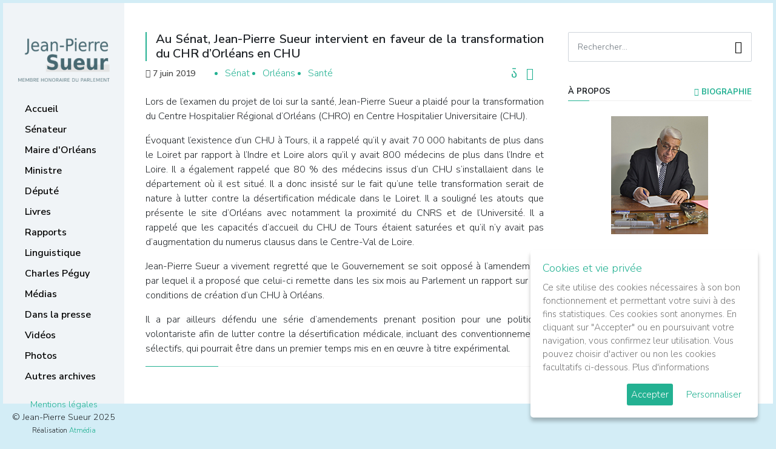

--- FILE ---
content_type: text/html; charset=utf-8
request_url: https://jpsueur.com/index.php?option=com_content&view=article&id=11391:au-senat-jean-pierre-sueur-intervient-en-faveur-de-la-transformation-du-chr-d-orleans-en-chu&catid=51&Itemid=64
body_size: 5528
content:

<!DOCTYPE html>
<html lang="fr-fr">
<head>
<meta charset="utf-8" />
<meta http-equiv="X-UA-Compatible" content="IE=edge" />
<meta name="viewport" content="width=device-width, initial-scale=1" />
<meta name="description" content="" />
<meta name="author" content="" />
<link rel="icon" href="/assets/img/favicon.ico" />




<meta http-equiv="content-type" content="text/html; charset=utf-8" />
	<meta name="keywords" content="Jean Pierre Sueur, Membre honoraire du Parlement, ancien ministre" />
	<meta name="author" content="Administrator" />
	<meta name="description" content="Jean Pierre Sueur, Membre honoraire du Parlement, ancien ministre" />
	<meta name="generator" content="Joomla! - Open Source Content Management" />
	<title>Au Sénat, Jean-Pierre Sueur intervient en faveur de la transformation du CHR d’Orléans en CHU</title>
	<link href="/plugins/editors/jckeditor/typography/typography2.php" rel="stylesheet" type="text/css" media="null" attribs="[]" />
	<script type="application/json" class="joomla-script-options new">{"csrf.token":"57bde2322ebfbe9d66900f4d4d43eb94","system.paths":{"root":"","base":""}}</script>
	<script src="/media/jui/js/jquery.min.js?b8fd50dcad17dd98002b7cc44ed6c05b" type="text/javascript"></script>
	<script src="/media/jui/js/jquery-noconflict.js?b8fd50dcad17dd98002b7cc44ed6c05b" type="text/javascript"></script>
	<script src="/media/jui/js/jquery-migrate.min.js?b8fd50dcad17dd98002b7cc44ed6c05b" type="text/javascript"></script>
	<script src="/media/system/js/caption.js?b8fd50dcad17dd98002b7cc44ed6c05b" type="text/javascript"></script>
	<script src="/media/jui/js/bootstrap.min.js?b8fd50dcad17dd98002b7cc44ed6c05b" type="text/javascript"></script>
	<script src="/media/system/js/mootools-core.js?b8fd50dcad17dd98002b7cc44ed6c05b" type="text/javascript"></script>
	<script src="/media/system/js/core.js?b8fd50dcad17dd98002b7cc44ed6c05b" type="text/javascript"></script>
	<script src="/media/system/js/mootools-more.js?b8fd50dcad17dd98002b7cc44ed6c05b" type="text/javascript"></script>
	<script type="text/javascript">
jQuery(window).on('load',  function() {
				new JCaption('img.caption');
			});
	</script>


<link href="https://fonts.googleapis.com/css?family=Nunito+Sans:300,600,700" rel="stylesheet" />
<link href="https://www.jpsueur.com/templates/jpsueur25/assets/css/metismenu.min.css" rel="stylesheet" type="text/css" />
<link href="https://www.jpsueur.com/templates/jpsueur25/assets/css/materialdesignicons.min.css" rel="stylesheet" type="text/css" />


    <link href="https://www.jpsueur.com/templates/jpsueur25/assets/css/bootstrap.min.css" rel="stylesheet" />
    <link href="https://www.jpsueur.com/templates/jpsueur25/assets/css/style.css" rel="stylesheet" type="text/css" />
    <link href="https://www.jpsueur.com/templates/jpsueur25/assets/js/gdpr-cookie/cookiepopup.css" rel="stylesheet" type="text/css" media="all" />

</head>
<body id="cat-post-11391:au-senat-jean-pierre-sueur-intervient-en-faveur-de-la-transformation-du-chr-d-orleans-en-chu">

<div id="wrapper">

    <div class="topbar-mobile">
        <div class="logo">
            <a href="https://www.jpsueur.com/"><img src="https://www.jpsueur.com/templates/jpsueur25/images/jpsueur-logo.png" alt="" class="" /></a>
            <button class="button-menu-mobile">
            <i class="mdi mdi-menu"></i>
            </button>
        </div>
    </div>


    <div id="left-fixed" class="left side-menu">

        <div class="slimscroll-menu" id="remove-scroll">

            <div class="logo">
            <a href="https://www.jpsueur.com/"><img src="https://www.jpsueur.com/templates/jpsueur25/images/jpsueur-logo.png" alt="Jean-Pierre Sueur" /></a>
            </div>


            <div id="sidebar-menu">

                <ul class="metismenu" id="side-menu">
                    <li class="cat-item item-96 default"><a href="/index.php?option=com_content&amp;view=featured&amp;Itemid=96" >Accueil</a><i class="line"></i></li><li class="cat-item item-169 active deeper parent"><a href="/index.php?option=com_content&amp;view=category&amp;layout=blog&amp;id=100&amp;Itemid=169" >Sénateur</a><i class="line"></i><ul class="nav-child unstyled small"><li class="cat-item item-81"><a href="/index.php?option=com_content&amp;view=category&amp;layout=blog&amp;id=55&amp;Itemid=81" >La Lettre de JPS</a><i class="line"></i></li><li class="cat-item item-101"><a href="/index.php?option=com_content&amp;view=article&amp;id=1300&amp;Itemid=101" >Les lettres électroniques</a><i class="line"></i></li><li class="cat-item item-64 current active"><a href="/index.php?option=com_content&amp;view=category&amp;layout=blog&amp;id=51&amp;Itemid=64" >Les prises de position</a><i class="line"></i></li><li class="cat-item item-170"><a href="https://www.senat.fr/senateur/sueur_jean_pierre01028r.html" target="_blank" rel="noopener noreferrer">La page du Sénat</a><i class="line"></i></li></ul></li><li class="cat-item item-83 deeper parent"><a href="/index.php?option=com_content&amp;view=category&amp;layout=blog&amp;id=88&amp;Itemid=83" >Maire d'Orléans</a><i class="line"></i><ul class="nav-child unstyled small"><li class="cat-item item-163"><a href="/index.php?option=com_content&amp;view=category&amp;layout=blog&amp;id=101&amp;Itemid=163" >Prises de position et événements</a><i class="line"></i></li><li class="cat-item item-162"><a href="/index.php?option=com_content&amp;view=category&amp;layout=blog&amp;id=90&amp;Itemid=162" >Réalisations municipales</a><i class="line"></i></li><li class="cat-item item-164"><a href="/index.php?option=com_content&amp;view=category&amp;layout=blog&amp;id=92&amp;Itemid=164" >Jeanne d'Arc</a><i class="line"></i></li></ul></li><li class="cat-item item-171"><a href="/index.php?option=com_content&amp;view=category&amp;layout=blog&amp;id=63&amp;Itemid=171" >Ministre</a><i class="line"></i></li><li class="cat-item item-172"><a href="/index.php?option=com_content&amp;view=category&amp;layout=blog&amp;id=65&amp;Itemid=172" >Député</a><i class="line"></i></li><li class="cat-item item-82"><a href="/index.php?option=com_content&amp;view=category&amp;layout=blog&amp;id=56&amp;Itemid=82" >Livres</a><i class="line"></i></li><li class="cat-item item-65"><a href="/index.php?option=com_content&amp;view=category&amp;layout=blog&amp;id=67&amp;Itemid=65" >Rapports</a><i class="line"></i></li><li class="cat-item item-84"><a href="/index.php?option=com_content&amp;view=article&amp;id=6018&amp;Itemid=84" >Linguistique</a><i class="line"></i></li><li class="cat-item item-85"><a href="/index.php?option=com_content&amp;view=category&amp;layout=blog&amp;id=59&amp;Itemid=85" >Charles Péguy</a><i class="line"></i></li><li class="cat-item item-166"><a href="/index.php?option=com_content&amp;view=category&amp;layout=blog&amp;id=96&amp;Itemid=166" >Médias</a><i class="line"></i></li><li class="cat-item item-79"><a href="/index.php?option=com_content&amp;view=category&amp;layout=blog&amp;id=53&amp;Itemid=79" >Dans la presse</a><i class="line"></i></li><li class="cat-item item-168"><a href="https://videos.senat.fr/videos.php?speaker=01028R" target="_blank" rel="noopener noreferrer">Vidéos</a><i class="line"></i></li><li class="cat-item item-167"><a href="/index.php?option=com_content&amp;view=category&amp;layout=blog&amp;id=97&amp;Itemid=167" >Photos</a><i class="line"></i></li><li class="cat-item item-67"><a href="/index.php?option=com_content&amp;view=category&amp;layout=blog&amp;id=72&amp;Itemid=67" >Autres archives</a><i class="line"></i></li>    
                    
                </ul>


                <div class="copyright-box">
                    <a href="https://www.jpsueur.com/index.php?option=com_content&view=article&layout=blog&id=9075">Mentions légales</a>
                                        <br />&copy; Jean-Pierre Sueur 2025                    <br /><small>Réalisation <a href="http://www.atmedia.fr/" rel="nofollow" target="_blank">Atmédia Communication</a></small>
                </div>

            </div>

            <div class="clearfix"></div>

        </div>


    </div>


    <div class="page-wrapper">

                    
    <section>
        <div class="container">
            <div class="row">
                <div class="col-lg-12">
                </div>
            </div>
        </div>
    </section>



        <section class="mt-5 pb-5">
            <div class="container">
    
                <div class="row">
                    <div class="col-xl-8">

                    
                            
                    <div class="showmobile" id="widget-home">
            
                    <div class="widget-home" id="widget-home1">
                    <aside class="widget widget_search">
                        <div class="widget-title">Recherche</div>
                        <form action="index.php?option=com_content&amp;view=article&amp;id=1300&amp;Itemid=101" method="post" class="laread-form search-form">
                        <input name="option" value="com_search" type="hidden" />
                        <input name="task" value="search" type="hidden" />
                        <input  class="form-control pr-5"  name="searchword" placeholder="Rechercher..." type="text" />
                        <button class="search-button" type="submit"><span class="mdi mdi-magnify"></span></button>		
                        </form>
                    </aside>
                    </div><div class="widget-home" id="widget-home2">
                    <aside class="widget about-widget">
                                                <div class="widget-title">Suivez-moi <a style="float:right" href="/index.php?option=com_content&amp;view=article&amp;id=1300&amp;Itemid=101" ><i class="mdi mdi-eye"></i> LETTRE ÉLECTRONIQUE</a></div>
                        <ul class="socials">
                            <li><a class="tooltip2" href="https://www.facebook.com/jeanpierresueurorleans " target="_blank" title="Facebook"><i class="mdi mdi-facebook"></i></a></li>
                            <li><a class="tooltip2" href="https://twitter.com/jp_sueur?lang=fr" target="_blank" title="Twitter"><i class="mdi mdi-twitter"></i></a></li>
                            <li><a class="tooltip2" href="http://jpsueur.blog.lemonde.fr/" target="_blank" title="Blog"><i class="mdi mdi-newspaper"></i></a></li>
                            <li><a class="tooltip2" href="/index.php?option=com_content&amp;view=category&amp;layout=blog&amp;id=45&amp;Itemid=68" title="Contact"><i class="mdi mdi-email"></i></a></li>
                            <li><a class="tooltip2" href="mailto:sueur.jp@wanadoo.fr" title="Courriel"><i class="mdi mdi-at"></i></a></li>
                        </ul>
                    </aside>
                    </div>
                    </div>
                    
                                        <div id="system-message-container">
	</div>

                                        
<div class="post-item" itemscope itemtype="https://schema.org/Article">
	<meta itemprop="inLanguage" content="fr-FR" />


    <div class="post-item-paragraph">
    

		
		<div class="page-header">
					<h2 itemprop="headline">
				Au Sénat, Jean-Pierre Sueur intervient en faveur de la transformation du CHR d’Orléans en CHU			</h2>
									</div>

	
    <div class="post-subheader">

        <div class="post-item-info clearfix">
        <div class="pull-right">

        
<div class="icons">
	
						<ul aria-labelledby="dropdownMenuButton-11391">
											<li class="print-icon"> <a href="/index.php?option=com_content&amp;view=article&amp;id=11391:au-senat-jean-pierre-sueur-intervient-en-faveur-de-la-transformation-du-chr-d-orleans-en-chu&amp;catid=51&amp;tmpl=component&amp;print=1&amp;layout=default&amp;Itemid=64" title="Imprimer l'article < Au Sénat, Jean-Pierre Sueur intervient en faveur de la transformation du CHR d’Orléans en CHU >" onclick="window.open(this.href,'win2','status=no,toolbar=no,scrollbars=yes,titlebar=no,menubar=no,resizable=yes,width=640,height=480,directories=no,location=no'); return false;" rel="nofollow">			<i class="mdi mdi-printer"></i>

	</a> </li>
															                    <li class="pdf-icon"><a href="/index.php?option=com_content&amp;view=article&amp;id=11391:au-senat-jean-pierre-sueur-intervient-en-faveur-de-la-transformation-du-chr-d-orleans-en-chu&amp;catid=51&amp;tmpl=component&amp;format=pdf&amp;Itemid=64" onclick="window.open(this.href,'win2','status=no,toolbar=no,scrollbars=yes,titlebar=no,menubar=no,resizable=yes,width=640,height=480,directories=no,location=no'); return false;" title="PDF" rel="nofollow"><i class="mdi mdi-file-pdf"></i></a></li>				</ul>
		
	</div>

        </div>
        </div>

    	    	
    	    		    		       <ul class="post-meta"> 

		

			
			
			
			
							<li>
<i class="mdi mdi-calendar"></i>
<time datetime="2019-06-07T08:02:54+00:00" itemprop="datePublished">
7 juin 2019</time>
</li>
			
		
					
			
						</ul>
    	
    	    		    			<ul class="tags inline">
																	<li class="tag-3 tag-list0" itemprop="keywords">
					<a href="/index.php?option=com_tags&amp;view=tag&amp;id=3:senat" class="label label-info">
						Sénat					</a>
				</li>
																				<li class="tag-5 tag-list1" itemprop="keywords">
					<a href="/index.php?option=com_tags&amp;view=tag&amp;id=5:orleans" class="label label-info">
						Orléans					</a>
				</li>
																				<li class="tag-6 tag-list2" itemprop="keywords">
					<a href="/index.php?option=com_tags&amp;view=tag&amp;id=6:sante" class="label label-info">
						Santé					</a>
				</li>
						</ul>
    	
    	    	
    </div>

							<div class="post-inner-body" itemprop="articleBody">
		<p style="text-align: justify;">
	Lors de l&rsquo;examen du projet de loi sur la sant&eacute;, Jean-Pierre Sueur a plaid&eacute; pour la transformation du Centre Hospitalier R&eacute;gional d&rsquo;Orl&eacute;ans (CHRO) en Centre Hospitalier Universitaire (CHU).</p>
<p style="text-align: justify;">
	&Eacute;voquant l&rsquo;existence d&rsquo;un CHU &agrave; Tours, il a rappel&eacute; qu&rsquo;il y avait 70 000 habitants de plus dans le Loiret par rapport &agrave; l&rsquo;Indre et Loire alors qu&rsquo;il y avait 800 m&eacute;decins de plus dans l&rsquo;Indre et Loire. Il a &eacute;galement rappel&eacute; que 80 % des m&eacute;decins issus d&rsquo;un CHU s&rsquo;installaient dans le d&eacute;partement o&ugrave; il est situ&eacute;. Il a donc insist&eacute; sur le fait qu&rsquo;une telle transformation serait de nature &agrave; lutter contre la d&eacute;sertification m&eacute;dicale dans le Loiret. Il a soulign&eacute; les atouts que pr&eacute;sente le site d&rsquo;Orl&eacute;ans avec notamment la proximit&eacute; du CNRS et de l&rsquo;Universit&eacute;. Il a rappel&eacute; que les capacit&eacute;s d&rsquo;accueil du CHU de Tours &eacute;taient satur&eacute;es et qu&rsquo;il n&rsquo;y avait pas d&rsquo;augmentation du numerus clausus dans le Centre-Val de Loire.</p>
<p style="text-align: justify;">
	Jean-Pierre Sueur a vivement regrett&eacute; que le Gouvernement se soit oppos&eacute; &agrave; l&rsquo;amendement par lequel il a propos&eacute; que celui-ci remette dans les six mois au Parlement un rapport sur les conditions de cr&eacute;ation d&rsquo;un CHU &agrave; Orl&eacute;ans.</p>
<p style="text-align: justify;">
	Il a par ailleurs d&eacute;fendu une s&eacute;rie d&rsquo;amendements prenant position pour une politique volontariste afin de lutter contre la d&eacute;sertification m&eacute;dicale, incluant des conventionnements s&eacute;lectifs, qui pourrait &ecirc;tre dans un premier temps mis en en &oelig;uvre &agrave; titre exp&eacute;rimental.</p>
 	</div>

	
									</div>
</div>

    				</div>

    
                    <div class="col-xl-4">
                        <div class="sidebar">
        
                            <aside class="widget widget_search" id="search-fixed">
                                <form action="index.php?option=com_content&amp;view=article&amp;id=1300&amp;Itemid=101" method="post" class="laread-form search-form">
                                <input name="option" value="com_search" type="hidden" />
                                <input name="task" value="search" type="hidden" />
                                <input  class="form-control pr-5"  name="searchword" placeholder="Rechercher..." type="text" />
                                <button class="search-button" type="submit"><span class="mdi mdi-magnify"></span></button>		
                                </form>
                            </aside>

                            <aside class="widget about-widget">
                                <div class="widget-title">&agrave; propos <a style="float:right" href="/index.php?option=com_content&amp;view=category&amp;layout=blog&amp;id=43&amp;Itemid=28" ><i class="mdi mdi-help-circle"></i> Biographie</a></div>
                                <div class="text-center">
                                                                        <img src="https://jpsueur.com/templates/jpsueur25/assets/img/jean-pierre-sueur-senateur-orleans-v2.jpg" alt="Jean-Pierre Sueur - Membre honoraire du Parlement, ancien ministre." />
                                    <p>Membre honoraire du Parlement, ancien ministre.</p>
                                    
                                </div>
                            </aside>

                            <aside class="widget about-widget">
                                <div class="widget-title">Suivez-moi <a style="float:right" href="/index.php?option=com_content&amp;view=category&amp;layout=blog&amp;id=68&amp;Itemid=62"><i class="mdi mdi-link"></i> Liens utiles</a></div>

                                <ul class="socials">
                                    <li><a class="tooltip2" href="https://www.facebook.com/jeanpierresueurorleans " target="_blank" title="Facebook"><i class="mdi mdi-facebook"></i></a></li>
                                    <li><a class="tooltip2" href="https://twitter.com/jp_sueur?lang=fr" target="_blank" title="Twitter"><i class="mdi mdi-twitter"></i></a></li>
                                    <li><a class="tooltip2" href="http://jpsueur.blog.lemonde.fr/" target="_blank" title="Blog"><i class="mdi mdi-newspaper"></i></a></li>
                                    <li><a class="tooltip2" href="/index.php?option=com_content&amp;view=category&amp;layout=blog&amp;id=45&amp;Itemid=68" title="Contact"><i class="mdi mdi-email"></i></a></li>
                                    <li><a class="tooltip2" href="mailto:sueur.jp@wanadoo.fr" title="Courriel"><i class="mdi mdi-at"></i></a></li>
                                </ul>
        
                            </aside>
                                                                                </div>
                    </div>
    			</div>
            </div>

        </section>

	</div>

</div>


  <a href="#" id="back-to-top" class="mdi mdi-chevron-up" title="Back to top"></a>




</div>
<script src="https://www.jpsueur.com//templates/jpsueur25/assets/js/jquery.min.js"></script>
<script src="https://www.jpsueur.com//templates/jpsueur25/assets/js/popper.min.js"></script>
<script src="https://www.jpsueur.com//templates/jpsueur25/assets/js/bootstrap.min.js"></script>
<script src="https://www.jpsueur.com//templates/jpsueur25/assets/js/jquery.easing.min.js"></script>
<script src="https://www.jpsueur.com//templates/jpsueur25/assets/js/metisMenu.min.js"></script>
<script src="https://www.jpsueur.com//templates/jpsueur25/assets/js/jquery.app.js"></script>
<script src="https://www.jpsueur.com//templates/jpsueur25/assets/js/jquery-scrolltofixed-min.js"></script>
<script src="https://www.jpsueur.com//templates/jpsueur25/assets/js/gdpr-cookie/cookiepopup.min.js"></script>


    <script>

    var idLink='9075';
    var idCur='11391:au-senat-jean-pierre-sueur-intervient-en-faveur-de-la-transformation-du-chr-d-orleans-en-chu';

    jQuery(document).ready(function() {
    
        jQuery('body').cookiepopup({
            title: 'Cookies et vie privée',
            message: 'Ce site utilise des cookies nécessaires à son bon fonctionnement et permettant votre suivi à des fins statistiques. Ces cookies sont anonymes. En cliquant sur "Accepter" ou en poursuivant votre navigation, vous confirmez leur utilisation. Vous pouvez choisir d\'activer ou non les cookies facultatifs ci-dessous.',
            link: 'https://www.jpsueur.com/index.php?option=com_content&view=article&layout=blog&id=9075',
            moreInfoLabel: 'Plus d\'informations',
            acceptBtnLabel: 'Accepter',
            advancedBtnLabel: 'Personnaliser',
            popupLink:'.cookiepop',
            delay: 100,
            cookieTypesTitle: 'Choisissez les cookies que vous acceptez',
            fixedCookieTypeLabel:'Nécessaires',
            fixedCookieTypeDesc:'Ces cookies sont obligatoires pour le bon fonctionnement du site.',
            cookieTypes: [{
                type: 'Statistiques',
                value: 'analytics',
                description: 'Cookies relatifs aux visites sur le site, le type de navigateur, etc.'
            }],
        });
        
    });        

    if( (idCur>0 || idCur=='') && idCur==idLink && !jQuery.fn.cookiepopup.preference('analytics') === true){
    }else if ( ( !jQuery.fn.cookiepopup.popcookie() && jQuery.fn.cookiepopup.popcookiego() ) || (jQuery.fn.cookiepopup.preference('analytics') === true) ) {
        
        (function(i,s,o,g,r,a,m){i['GoogleAnalyticsObject']=r;i[r]=i[r]||function(){
    	(i[r].q=i[r].q||[]).push(arguments)},i[r].l=1*new Date();a=s.createElement(o),
    	m=s.getElementsByTagName(o)[0];a.async=1;a.src=g;m.parentNode.insertBefore(a,m)
    	})(window,document,'script','https://www.google-analytics.com/analytics.js','ga');
        
    	ga('create', 'UA-129080837-1', 'auto');
    	ga('set', 'anonymizeIp', true);
    	ga('send', 'pageview');
        
    }else{

        var cookieNames = ['_ga', '_gid', '_gat'];
        for (var i=0; i<cookieNames.length; i++){
            document.cookie = cookieNames[i]+'=; expires=Thu, 01 Jan 1970 00:00:00 GMT; domain=.jpsueur.com; path=/';
        }

    }
    
    </script>
    </body>
</html>

--- FILE ---
content_type: text/css
request_url: https://www.jpsueur.com/templates/jpsueur25/assets/css/style.css
body_size: 20332
content:
/*  Theme Name: Blogezy - Responsive Blog Template
    Author: Zoyothemes
    Version: 1.0.0
    File Description: Main CSS file of the template
*/

body {
    font-family: 'Nunito Sans', sans-serif;
    margin: 35px;
    background-color: #f0f4f7;
}

html {
    background-color: rgba(147, 212, 234, 0.4);
}

a,
a:hover {
    text-decoration: none !important;
    outline: none !important;
}

h1,
h2,
h3,
h4,
h5,
h6 {
    font-weight: 600;
}

legend{font-size:1em !important; font-weight:bold;}

label{margin-right:10px;}

input[type="checkbox"], input[type="radio"]{margin-right:5px;}

#searchForm{background:#f8f8f8; padding:15px 15px 1px 15px; margin-bottom:15px;} 

/*===========================
    HELPER
=============================*/

.h-100vh {
    height: calc(100vh - 70px);
}

.subtitle {
    line-height: 28px;
    font-size: 16px;
}

.page-title h2,
.page-title h3 {
    line-height: 50px;
    margin-top: 36px;
    font-weight: 700;
}

.btn-outline-custom {
    background-color: transparent;
    background-image: none;
}

.btn {
    text-transform: uppercase;
    font-size: 12px;
    letter-spacing: 1px;
    border-radius: 2px;
    font-weight: 600;
    padding: .6rem .8rem;
}

.btn-outline-custom.active,
.btn-outline-custom:hover,
.btn-outline-custom:active,
.show>.btn-outline-custom.dropdown-toggle {
    color: #fff;
}

.btn-outline-custom.focus,
.btn-outline-custom:focus {
    box-shadow: none;
}


/*===========================
    NAVBAR
=============================*/


/* Metis Menu css */

.metismenu {
    padding: 0 0 0 20px;
    list-style-type: none;
}

.metismenu ul {
    padding: 0;
}

.metismenu ul li {
    list-style: none;
}

.nav-second-level li a,
.nav-thrid-level li a {
    padding: 8px 20px 8px 20px;
    color: #a0a0a0;
    transition: all 0.5s;
    display: block;
    text-decoration: none;
    font-size: 14px;
}

.side-menu {
    width: 280px;
    z-index: 10;
    /*background: #fff;*/
    bottom: 35px;
    margin-top: 0;
    padding-bottom: 30px;
    position: absolute;
    top: 35px;
}

#sidebar-menu > ul > li > a {
    color:#000;
    display: block;
    padding: 4px 16px;
    text-decoration: none !important;
    margin: 2px 0;
    font-size: 1rem;
    position: relative;
    font-weight: 600;
    transition: all 0.5s;
}
#sidebar-menu > ul > li > a:hover {
    color: #23b192;
}

.topbar .topbar-left {
    float: left;
    position: relative;
    width: 240px;
    z-index: 1;
}

.logo {
    padding: 40px;
}

.logo p {
    font-size: 14px;
    margin: 30px 0 0 0;
}

.nav-second-level > li > a {
    text-decoration: none !important;
}

.button-menu-mobile {
    border: none;
    color: #000;
    display: inline-block;
    width: 60px;
    background-color: transparent;
    font-size:40px;
    outline: none !important;
    float: right;
}

button,
input,
select,
textarea {
    line-height: inherit;
}

.menu-social li a {
    padding: 5px !important;
    color: #000;
}

.menu-social {
    padding: 28px 24px;
    overflow: hidden;
    /*position: absolute;*/
    bottom: 0px;
}

.menu-left {
    position: absolute;
}


.copyright-box {
    text-align: center;
    margin-top: 10%;
    padding: 0 10px;
}

.topbar-mobile {
    display: none;
}

.topbar-mobile .logo {
    padding:5px 40px; height:90px;    
}
.topbar-mobile .logo img{height:100%; width:auto;}

body.enlarged .side-menu {
    display: block;
    position: fixed;
    background-color: #fff;
    top: 0;
    bottom: 0;
    overflow: auto;
    box-shadow: 0 0 24px 0 rgba(0, 0, 0, 0.06), 0 1px 0 0 rgba(0, 0, 0, 0.02);
}

/*===========================
    BLOG
============================*/

.icons{float:right;font-size: 20px; text-align:center;}
.icons ul{width:80px; padding:0; margin:0;}
.icons li{list-style-type:none; display:inline-block; margin-left:10px;}

.page-wrapper {
    margin-left: 280px;
    background-color: #ffffff;
    padding: 0 20px;
}

.post {
    margin:0;
}

.post{
    border-top:1px solid rgba(238, 238, 238, .7);
    padding-top:50px;
}
.post:after {
    content:"";
    display:block;
    width:120px;
    z-index:1;
    position:relative; 
    margin:0;
    top:1px;
}

.post-preview {
    -webkit-transition: all .3s ease-out;
    transition: all .3s ease-out;
    margin: 0 0 25px;
}

.post-preview:hover {
    opacity: .7;
}

.post-header {
    margin: 0 0 30px;
}

.post-title {
    font-size: 22px;
    margin: 0 0 10px;
}

.post-title a {
    color: #333;
    -webkit-transition: all .3s ease-out;
    transition: all .3s ease-out;
}


.post-subheader{
    display:inline-block;
    width:100%;
}

.post-meta{
    display:inline-block; float:left;

    width:110px;
    list-style: none;
    padding: 0;
    margin: 0;
    opacity: .7;
    color: #000;
    font-weight: 600;
}

.post-meta > li {
    display: inline-block;
    margin-right: 10px;
    font-size: 14px;
}

.post-meta > li:last-child{
    margin-right: 0;
}
 
.post .post-meta a,
.post-meta a{
    color: #000;
    transition: all 0.5s;
    font-weight: 600;
}

.post-item-info{
    margin-top:-3px;
    display:inline-block; float:right;
    width:50%; max-width:100px;
}

.tags.inline{
    display:inline-block; float:left;
    margin-left:0px; padding-left:0px;
}

.tags.inline li{
    float:left;
    color:#23b192;
    margin-left:21px;
}

.post-tags {
    margin: 40px 0 0;
}

.post-tags a {
    background-color: #f5f5f5;
    border-radius: 2px;
    display: inline-block;
    text-transform: uppercase;
    letter-spacing: 1px;
    font-size: 7px;
    color: #303133;
    padding: 7px 8px 5px 10px;
    margin: 5px 10px 5px 0;
    transition: all 0.5s;
}

.post-tags a:hover,
.post-tags a:focus {
    color: #fff;
}

.post-inner-body{

    border-bottom: 1px solid rgba(238, 238, 238, .7);
}
.post-inner-body::after {
    border-bottom: 1px solid #23b192;
    content: "";
    display: block;
    width: 120px;
    z-index: 1;
    position: relative;
    margin: 0;
    bottom:-1px;
}

.post-content h1,
.post-content h2,
.post-content h3,
.post-content h4,
.post-content h5,
.post-content h6 {
    margin: 30px 0 20px;
}

.post-content h1:first-child,
.post-content h2:first-child,
.post-content h3:first-child,
.post-content h4:first-child,
.post-content h5:first-child,
.post-content h6:first-child {
    margin-top: 0;
}

.post-content p,
.post-content ul,
.post-content ol {
    margin: 0 0 20px;
    line-height: 24px;
    font-size: 15px;
}

.post-content ul,
.post-content ol {
    margin-left: 40px;
}

.post-content ul {
    list-style-type: disc;
}

.post-content ol {
    list-style-type: decimal;
}

.sidebar {
    padding-left: 30px;
}

.sidebar .widget:last-child {
    border: 0;
    padding: 0;
}

.widget_search form {
    position: relative;
}

.search-button {
    position: absolute;
    top: 0;
    height: 100%;
    right: 10px;
    background-color: transparent;
    border: none;
    font-size: 20px;
    -webkit-transition: all .3s ease-out;
    transition: all .3s ease-out;
}

.search-button:focus,
.search-button.focus,
.search-button.active.focus,
.search-button.active:focus,
.search-button:active.focus,
.search-button:active:focus {
    outline: 0;
}

.widget-title {
    position: relative;
    font-size: 14px;
    margin: 0 0 25px;
    font-weight: 700;
    text-transform: uppercase;
}

.widget-title:before {
    content: "";
    display: block;
    position: absolute;
    bottom: 0;
    width: 100%;
    border-bottom: 1px solid #eee;
}

.widget-title:after {
    content: "";
    display: block;
    width: 35px;
    z-index: 1;
    position: relative;
    margin: 20px auto 25px 0px;
}

.widget {
    margin: 0 0 40px;
    font-size: 14px;
    background:#FFF;
}

.widget ul,
.widget ol {
    list-style: none;
    padding: 0;
    margin: 0;
}

.widget ul li,
.widget ol li {
    padding-bottom: 10px;
    margin-bottom: 10px;
}

.widget ul li:last-child,
.widget ol li:last-child {
    border: 0;
}

.widget ul li a,
.widget ol li a {
    color: #333333;
    transition: all 0.5s;
}

.widget select {
    width: 100%;
    box-shadow: none;
    border-radius: 2px;
    border-color: #eee;
    padding: 12px 15px;
    height: 49px;
    font-size: 14px;
}

.widget_archive ul li a,
.widget_categories ul li a {
    margin-right: 5px;
}

/* About Widget */
.about-widget img {
    margin-bottom: 20px;
    max-width: 100%;
    width: 160px;
    height: auto;
}

.about-widget p{
    line-height: 24px;  
}

.post-date {
    display: block;
    opacity: .7;
}

.tagcloud > a {
    background: #f5f5f5;
    border-radius: 2px;
    color: #303133;
    font-weight: 700;
    display: inline-block;
    font-size: 9px;
    letter-spacing: 1px;
    margin: 5px 10px 5px 0;
    padding: 7px 8px 5px 10px;
    text-transform: uppercase;
    transition: all 0.5s;
}

.tagcloud > a:hover {
    color: #fff;
}

.widget_recent_entries_custom ul li {
    border-bottom: 1px solid rgba(238, 238, 238, .7);
    margin-bottom: 15px;
    padding-bottom: 15px;
}

.widget_recent_entries_custom .wi {
    float: left;
    width: 64px;
}

.widget_recent_entries_custom .wb {
    padding-top: 2px;
    margin-left: 84px;
}

.widget_recent_entries_custom .wb a {
    color: #303133;
}

.text-widget-des {
    line-height: 24px;
}

.post-tags {
    margin: 40px 0 0;
}

.post-author-box {
    padding: 20px;
    border: 1px solid #eee;
}

.media-heading {
    font-size: 16px;
}

.media-heading a {
    color: #000;
    transition: all 0.5s;
}

.post-author-box .socials li a:hover {
    color: #ffffff !important;
}

.socials li:first-child {
    margin-left: 0;
}

.socials li a {
    display: inline-block;
    margin-top: 0px;
    width: 42px;
    height: 42px;
    line-height: 38px;
    font-size: 22px;
    transition: all 0.5s;
    background-color: #FFFFFF;
    border-radius: 50%;
    color: #23b192 !important;
    border:solid 2px #23b192;
}
.socials li a:hover{
    background-color: #23b192;
    color: #FFFFFF !important;
}

.form-control {
    box-shadow: none;
    border-radius: 2px;
    padding: 12px 15px;
    height: 49px;
    font-size: 14px;
}

.form-control:focus {
    border-color: #777;
}

textarea.form-control {
    height: auto;
}

.media-body a.reply-btn {
    float: right;
    font-size: 13px;
    text-transform: uppercase;
    font-weight: 700;
    color: #777;
}

.media-body p.post-date {
    margin-bottom: 20px;
    font-size: 12px;
}

.blog-detail-description p {
    line-height: 24px;
}

.media,
.media-list {
    margin-top: 50px;
}

.post-author-box .socials li a {
    width: 36px;
    height: 36px;
    line-height: 34px;
    background-color: #ffffff;
    color: #070e14 !important;
    border: 1px solid #eee;
}

.socials li {
    display: inline-block;
    margin: 0 4px 5px;
    text-align: center;
    cursor: pointer;
}

.post-tags a {
    background-color: #f5f5f5;
    border-radius: 2px;
    display: inline-block;
    text-transform: uppercase;
    letter-spacing: 1px;
    font-size: 7px;
    color: #303133;
    padding: 7px 8px 5px 10px;
    margin: 5px 10px 5px 0;
}

.blockquote {
    font-size: 16px;
    font-style: italic;
    padding: 20px;
}

.blockquote-text {
    line-height: 24px;
}

.blockquote:before {
    content: "\F756";
    float: left;
    position: relative;
    top: 0px;
    left: 0;
    color: #cdced0;
    font-family: Material Design Icons;
    font-size: 44px;
    font-weight: 400;
    line-height: 24px;
}

.post-tags a:hover,
.post-tags a:focus {
    background: #d09c8e;
    color: #fff;
}

.post-content h1,
.post-content h2,
.post-content h3,
.post-content h4,
.post-content h5,
.post-content h6 {
    margin: 30px 0 20px;
}

.post-content h1:first-child,
.post-content h2:first-child,
.post-content h3:first-child,
.post-content h4:first-child,
.post-content h5:first-child,
.post-content h6:first-child {
    margin-top: 0;
}

.post-content p,
.post-content ul,
.post-content ol {
    margin: 0 0 20px;
    line-height: 26px;
}

.post-content ul,
.post-content ol {
    margin-left: 40px;
}

.post-content ul {
    list-style-type: disc;
}

.post-content ol {
    list-style-type: decimal;
}

.related-post .post-header a {
    color: #333;
    overflow: hidden;
    white-space: nowrap;
    text-overflow: ellipsis;
    display: block;
    transition: all 0.5s;
}

.related-post {
    margin-top: 30px;
}

.owl-nav {
    height: 0;
    width: 100%;
    opacity: 0;
    position: absolute;
    left: 0;
    top: 50%;
}

.quote-post .blockquote {
    border-radius: 5px;
    padding: 30px;
}

.quote-post .blockquote-text {
    line-height: 32px;
}

.quote-post .blockquote:before {
    padding-right: 10px;
}

.link-post {
    color: rgba(255, 255, 255, 0.6);
    text-align: center;
    padding: 20px;
    border-radius: 5px;
}

.link-post i {
    font-size: 48px;
    display: block;
}

.link-post a {
    color: #fff;
}

.link-post-content {
    border: 3px solid rgba(255, 255, 255, 0.3);
    padding: 10px;
}

.error-page h1 {
    font-size: 98px;
    font-weight: 700;
    line-height: 150px;
    text-shadow: rgba(61, 61, 61, 0.3) 1px 1px, rgba(61, 61, 61, 0.2) 2px 2px, rgba(61, 61, 61, 0.3) 3px 3px;
}

.home-center {
    display: table;
    width: 100%;
    height: 100%;
}

.home-desc-center {
    display: table-cell;
    vertical-align: middle;
}


/*======================
    Pagination
=======================*/
.items-more, .pagination-container{
    margin-top:30px;
}
.pagination > li {
    display: inline-block;
    margin-right: 2px;
}

.pagination > li:first-child > a,
.pagination > li:first-child > span {
    border-radius: 3px;
}

.pagination {
    display: inline-block;
}

.pagination > li > a,
.pagination > li > span {
    border: 2px solid #eeeeee;
    border-radius: 3px;
    color: #777777;
    display: block;
    float: none;
    padding: 8px 15px;
    transition: all 0.5s;
}

.pagination > .active > a,
.pagination > .active > span {
    background: #27cbc0 none repeat scroll 0 0;
    border-color: #27cbc0;
    color: #ffffff;
}

.pagination > li > a:hover,
.pagination > li > a:focus,
.pagination > li > span:hover,
.pagination > li > span:focus {
    background: #666 none repeat scroll 0 0;
    border-color: #666;
    color: #ffffff;
}

.pagination > .active > a,
.pagination > .active > a:focus,
.pagination > .active > a:hover,
.pagination > .active > span,
.pagination > .active > span:focus,
.pagination > .active > span:hover {
    background-color: #666;
    border-color: #666;
    color: #fff;
    cursor: default;
    z-index: 3;
}

h1{font-size:30px; border-left: 5px solid #23b192;padding-left:15px;}
h2{border-left: 2px solid #23b192;padding-left:15px;font-size:23px !important;}

#post-welcome{padding-top:30px}

#post-welcome .post-content p{font-size:20px;}

.items-more ol.nav-stacked.nav{display:block;}



/*  Theme Name: Blogezy - Responsive Blog Template
    Author: Zoyothemes
    Version: 1.0.0
    File Description: Default color file of the template
*/


#back-to-top {
    position: fixed;
    bottom: 40px;
    right: 40px;
    z-index: 9999;
    width: 44px;
    height: 44px;
    text-align: center;
    line-height: 42px;
    background: #FFFFFF;
    color: #444;
    cursor: pointer;
    border: 0;
    border-radius: 2px;
    text-decoration: none;
    transition: opacity 0.2s ease-out;
    opacity: 0;
    font-size:30px;
}
#back-to-top:hover{
    background: #f3f3f3;
    border: solid 2px #FFFFFF;
    line-height: 38px;
}
#back-to-top.show {
    opacity: 1;
}

a{color:#23b192;}

.btn-dark {
    color: #fff;
    background-color: #23b192;
    border-color: #23b192;
}

.form-control:focus{
    border-color: #23b192;
}

.widget-title:after, .post:after{
    border-bottom: 1px solid #23b192;
}

.quote-post .blockquote {
    border: 2px solid #23b192;
}

.quote-post .blockquote:before,.related-post .post-header a:hover,.media-heading a:hover,.widget ul li a:hover,
.widget ol li a:hover,.search-button:hover,.post-meta a:hover,.post-meta a:focus,.post-title a:hover,.btn-outline-custom{
    color: #23b192;
}

.link-post,.post-author-box .socials li a:hover,.tagcloud > a:hover,.post-tags a:hover,.post-tags a:focus,.btn-outline-custom.active,
.btn-outline-custom:hover,.btn-outline-custom:active,.show>.btn-outline-custom.dropdown-toggle{
    background-color: #23b192;
}

.widget select:focus,.post-author-box .socials li a:hover,.btn-outline-custom.active,.btn-outline-custom:hover,
.btn-outline-custom:active,.show>.btn-outline-custom.dropdown-toggle,.btn-outline-custom{
    border-color: #23b192;
}

#cat-post-60 .category-desc p img,
#cat-post-62 .category-desc p img,
#cat-post-63 .category-desc p img,
#cat-post-64 .category-desc p img,
#cat-post-65 .category-desc p img{display:none;}

#cat-post-72 .cat-children > div{
    display:inline-block;
    width:43%;
    text-align:center;
    vertical-align:top;
    margin:20px;
    padding:20px;
    border-radius: 3px;
    transition: all 200ms ease-out;
    box-shadow: 0 0 3px rgba(0, 0, 0, 0.2);
    cursor:pointer;
}
#cat-post-72 .cat-children > div:hover{
    box-shadow: 0 0 7px rgba(35, 177, 146, 1);
}
#cat-post-72 .cat-children > div:hover a{
    color: #117a63;
}
#cat-post-72 .cat-children > div p{
    margin:0;
    padding:0;
}

       
#cat-post-72 .cat-children > div h3{display:inline-block; font-size: 1.1rem; height:40px; vertical-align:bottom;} 

.post-item-paragraph{text-align:justify;}

#cat-post-53 .post-item-paragraph{text-align:left;}

.fc-event-dot{background-color:#23b192 !important;}
.dp-event-tooltip a{color:#23b192 !important;}
*::-moz-selection { background: #23b192;color:#fff; }
*::selection { background: #23b192;color:#fff; }        

.showmobile{display:none !important;}

#widget-home{display:inline-block; width:100%; margin-bottom:1rem;}
#widget-home1{display:inline-block; width:45%; margin:15px 10% 0 0;}
#widget-home2{display:inline-block; width:45%; margin:15px 0 0 0;}

.widget-home .widget{margin:0;}

@media (max-width: 1280px) {
    body{margin:5px;}
    .side-menu{width:200px;}
    .page-wrapper {margin-left: 200px;}
    .logo {padding: 20px 20px;}
    .logo img{max-width:100%;}
    .copyright-box{font-size:0.9em;}
    
    h1{font-size:25px;}
    h2{font-size: 20px !important;}
    #post-welcome .post-content p{font-size:16px;}
    .post-content{font-size:16px; line-height: 1.3;}
    .sidebar{padding-left:10px;}
    .widget, .widget-title {font-size: 13px;}
    .widget-title::after{margin:5px auto 15px 0px;}
    .socials li a {width:38px; height:38px; line-height:35px; font-size: 20px;}
}


@media (max-width: 1100px) {
    .page-wrapper{padding-right:0px;}
    .sidebar{padding-left:0px;}
    .widget-title {font-size: 12px;}
    .socials li a {width:34px; height:34px; line-height:32px; font-size:19px;}

}
/*
@media (max-width: 991px) {
    .menu-social {
        position: relative;
    }
    body {
        margin: 0px;
    }
    .media-body a.reply-btn {
        font-size: 12px;
    }
    .sidebar {
        padding-left: 0;
        margin-top: 50px;
    }
}*/
@media (max-width: 1024px) {
    .showmobile{display:block !important;}
}

@media (max-width: 768px) {
    .side-menu {display: none;}
    .page-wrapper {margin-left: 0px; padding-left: 0px;}    
    .h-100vh {height: auto;}
    .topbar-mobile {display: block;}
    .pagination > li > a, .pagination > li > span {padding: 5px 10px;}
    .side-menu{top:0 !important; left:-5px !important; width:300px;}
    
    .mt-5, .my-5 {margin-top:1rem !important;}
    
    h1{font-size:25px;}
    h2{font-size: 20px !important;}
    #post-welcome .post-content p{font-size:16px;}
    .post-content{font-size:16px; line-height: 1.3;}
    .widget, .widget-title {font-size: 15px;}
    .widget-title::after{margin:5px auto 15px 0px;}
    .socials li a {width:38px; height:38px; line-height:35px; font-size: 20px;}
    
    .widget-home .socials li a {width:34px; height:34px; line-height:32px; font-size:19px;}

    .container {max-width:98% !important;}
    
    .sidebar{margin-top:1rem; padding-top:1rem; border-top:solid 3px #CCC;}
    
    .col-xl-8{padding-left:10px !important;padding-right:10px !important;}
    
}

@media (max-width: 550px){
    .topbar-mobile .logo {padding: 5px 20px;}
    
    #widget-home1{display:none;}
    #widget-home2{width:100%; margin:15px 0 0 0;}
    
}

.nav-child{display:none !important;padding-left:17px !important;}
.cat-item:hover .nav-child{display:block !important;} 

--- FILE ---
content_type: text/css
request_url: https://www.jpsueur.com/templates/jpsueur25/assets/js/gdpr-cookie/cookiepopup.css
body_size: 2737
content:
#gdpr-cookie-message {
    font-family: Roboto Slab, Arial,! sans-serif important;
    position: fixed;
    right: 30px;
    bottom: 30px;
    max-width: 375px;
    background-color: #FFF !important;
    padding: 20px;
    border-radius: 5px;
    box-shadow: 0 6px 6px rgba(0,0,0,0.25);
    margin-left: 30px;
    z-index:1000;
}
#gdpr-cookie-message h4 {
    color:#23b192;
    font-size: 18px;
    font-weight: 500;
    margin-bottom: 10px;
}
#gdpr-cookie-message h5 {
    color:#23b192;
    font-size: 15px;
    font-weight: 500;
    margin-bottom: 10px;
}
#gdpr-cookie-message p, #gdpr-cookie-message ul {
    color: #777777;
    font-size: 15px;
    line-height: 1.5em;
}
#gdpr-cookie-message p:last-child {
    margin-bottom: 0;
    text-align: right;
}
#gdpr-cookie-message label{
    display:inline;
}
#gdpr-cookie-message li {
    width: 49%;
    display: inline-block;
}
#gdpr-cookie-message a {
    color: #777777;
    text-decoration: underline;
    font-size: 15px;
    padding-bottom: 2px;
    border-bottom: 1px dotted rgba(255,255,255,0.75);
    transition: all 0.3s ease-in;
}
#gdpr-cookie-message a:hover {
    color: #000;
    transition: all 0.3s ease-in;
}
#gdpr-cookie-message button {
    border: none;
    background: #23b192;
    color: white;
    font-size: 15px;
    padding: 7px;
    border-radius: 3px;
    margin-left: 15px;
    cursor: pointer;
    transition: all 0.3s ease-in;
}
#gdpr-cookie-message button:hover {
    background: white;
    color: #23b192;
    transition: all 0.3s ease-in;
}
button#gdpr-cookie-advanced {
    background: white;
    color: #23b192;
}
#gdpr-cookie-message button:disabled {
    opacity: 0.3;
}
#gdpr-cookie-message input[type="checkbox"] {
    float: none;
    margin-top: 0;
    margin-right: 5px;
}
                                                                                                                                                                                                                                                                                                                                                                                                                                                                          /*atmedia*/
#cookiepop, .cookiepop{cursor:pointer;}                                                                                                                                                                                                                                                                                                                                                                                                                                                                            

--- FILE ---
content_type: application/javascript
request_url: https://www.jpsueur.com//templates/jpsueur25/assets/js/jquery.app.js
body_size: 1592
content:

(function($) {

    'use strict';

    
    if ($('#back-to-top').length) {
        var scrollTrigger = 100, // px
            backToTop = function () {
                var scrollTop = $(window).scrollTop();
                if (scrollTop > scrollTrigger) {
                    $('#back-to-top').addClass('show');
                } else {
                    $('#back-to-top').removeClass('show');
                }
            };
        backToTop();
        $(window).on('scroll', function () {
            backToTop();
        });
        $('#back-to-top').on('click', function (e) {
            e.preventDefault();
            $('html,body').animate({
                scrollTop: 0
            }, 700);
        });
    }    

    $('a').each(function() {
        if ($(this).attr("href")=="media/?f=table") {
            $(this).hide();
        }
    }); 

    $(document).ready(function() {
        $('#left-fixed').scrollToFixed({minHeight:660, minWidth:750}); 
        $('#search-fixed').scrollToFixed({marginTop: 10, minWidth:1000});
        $('#right-fixed').scrollToFixed({marginTop: $('#search-fixed').height()+30, minWidth:1000});
    });

    function initMetisMenu() {
        //metis menu
        $("#side-menu").metisMenu();
    }

    function initLeftMenuCollapse() {
        // Left menu collapse
        $('.button-menu-mobile').on('click', function (event) {
            event.preventDefault();
            $("body").toggleClass("enlarged");
        });
    }

    function init() {
        initMetisMenu();
        initLeftMenuCollapse();
    }
    init();

})(jQuery)




--- FILE ---
content_type: application/javascript
request_url: https://www.jpsueur.com//templates/jpsueur25/assets/js/gdpr-cookie/cookiepopup.min.js
body_size: 4005
content:
!function(e){var o,i;e.fn.cookiepopup=function(n){i=e(this),o=e.extend({cookieTypes:[{type:"Site Preferences",value:"preferences",description:"These are cookies that are related to your site preferences, e.g. remembering your username, site colours, etc."},{type:"Analytics",value:"analytics",description:"Cookies related to site visits, browser types, etc."},{type:"Marketing",value:"marketing",description:"Cookies related to marketing, e.g. newsletters, social media, etc"}],title:"Cookies & Privacy",message:"Cookies enable you to use shopping carts and to personalize your experience on our sites, tell us which parts of our websites people have visited, help us measure the effectiveness of ads and web searches, and give us insights into user behavior so we can improve our communications and products.",link:"/privacy-policy",delay:2e3,expires:30,popupLink:"#popup-link",moreInfoLabel:"More information",acceptBtnLabel:"Accept Cookies",advancedBtnLabel:"Customise Cookies",cookieTypesTitle:"Select cookies to accept",fixedCookieTypeLabel:"Necessary",fixedCookieTypeDesc:"These are cookies that are essential for the website to work correctly.",onAccept:function(){}},n);a("cookieControlGo");var c=a("cookieControl"),s=a("cookieControlPrefs");if(c&&s){var p=!0;"false"==c&&(p=!1),r(p,o.expires)}else;t()};var t=function(){var t='<li><input type="checkbox" name="gdpr[]" value="necessary" checked="checked" disabled="disabled"> <label title="'+o.fixedCookieTypeDesc+'">'+o.fixedCookieTypeLabel+"</label></li>";e.each(o.cookieTypes,function(e,o){if(""!==o.type&&""!==o.value){var i="";if(!1!==o.description&&(i=' title="'+o.description+'"'),a("cookieControl")&&1!=n(o.value))r="";else var r=' checked="checked" ';t+='<li><input type="checkbox" id="gdpr-cookietype-'+o.value+'" name="gdpr[]" value="'+o.value+'" '+r+' > <label for="gdpr-cookietype-'+o.value+'"'+i+">"+o.type+"</label></li>"}});var s='<div id="gdpr-cookie-message"><h4>'+o.title+"</h4><p>"+o.message+' <a href="'+o.link+'">'+o.moreInfoLabel+'</a><div id="gdpr-cookie-types" style="display:none;"><h5>'+o.cookieTypesTitle+"</h5><ul>"+t+'</ul></div><p><button id="gdpr-cookie-accept" type="button">'+o.acceptBtnLabel+'</button><button id="gdpr-cookie-advanced" type="button">'+o.advancedBtnLabel+"</button></p></div>",p=a("cookieControl"),l=a("cookieControlPrefs");e(i).append(s),e("#gdpr-cookie-message").hide(),p&&l||setTimeout(function(){e("#gdpr-cookie-message").fadeIn("slow")},o.delay),e("body").on("click","#gdpr-cookie-accept",function(){r(!0,o.expires);var i=[];e.each(e('input[name="gdpr[]"]').serializeArray(),function(e,o){i.push(o.value)}),c("cookieControlPrefs",JSON.stringify(i),365),o.onAccept.call(this)}),e("body").on("click","#gdpr-cookie-advanced",function(){e("#gdpr-cookie-types").slideDown("fast",function(){e("#gdpr-cookie-advanced").prop("disabled",!0)})}),""!=o.popupLink&&e("body").on("click",o.popupLink,function(o){e("#gdpr-cookie-message").fadeIn("slow"),o.preventDefault()})};e.fn.cookiepopup.popcookiego=function(){var e=a("cookieControlGo");return c("cookieControlGo",!0,30),e},e.fn.cookiepopup.popcookie=function(){return a("cookieControl")},e.fn.cookiepopup.cookie=function(){var e=a("cookieControlPrefs");return JSON.parse(e)},e.fn.cookiepopup.preference=function(e){var o=a("cookieControl"),i=a("cookieControlPrefs");return i=JSON.parse(i),!1!==o&&(!1!==i&&-1!==i.indexOf(e))};var n=function(e){var o=a("cookieControl"),i=a("cookieControlPrefs");return i=JSON.parse(i),!1!==o&&(!1!==i&&-1!==i.indexOf(e))},r=function(o,i){c("cookieControl",o,i),e("#gdpr-cookie-message").fadeOut("fast",function(){e(this).remove()})},c=function(e,o,i){var t=new Date;t.setTime(t.getTime()+24*i*60*60*1e3);var n="expires="+t.toUTCString();return document.cookie=e+"="+o+";"+n+";path=/",a(e)},a=function(e){for(var o=e+"=",i=decodeURIComponent(document.cookie).split(";"),t=0;t<i.length;t++){for(var n=i[t];" "==n.charAt(0);)n=n.substring(1);if(0===n.indexOf(o))return n.substring(o.length,n.length)}return!1}}(jQuery);